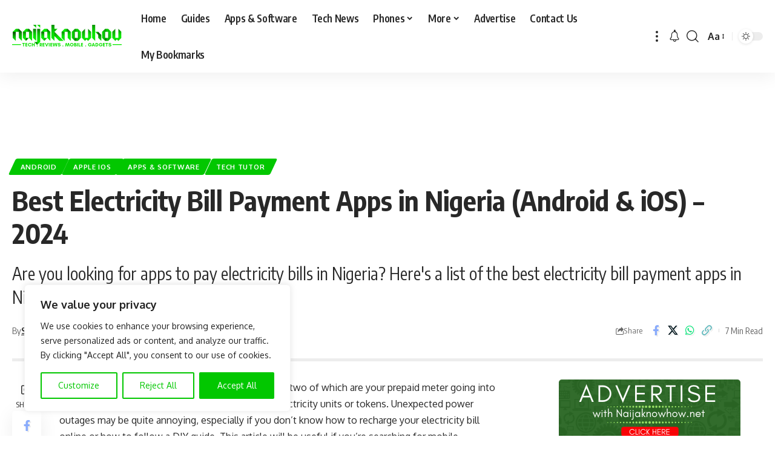

--- FILE ---
content_type: text/html; charset=UTF-8
request_url: https://naijaknowhow.net/wp-admin/admin-ajax.php
body_size: -432
content:
{"post_id":42208,"counted":false,"storage":[],"type":"post"}

--- FILE ---
content_type: text/html; charset=utf-8
request_url: https://www.google.com/recaptcha/api2/anchor?ar=1&k=6LcvRYEUAAAAAN2v03an2RsWa-E4BuAR0NfI-tAr&co=aHR0cHM6Ly9uYWlqYWtub3dob3cubmV0OjQ0Mw..&hl=en&v=PoyoqOPhxBO7pBk68S4YbpHZ&size=invisible&anchor-ms=20000&execute-ms=30000&cb=kyf71gm61quh
body_size: 48651
content:
<!DOCTYPE HTML><html dir="ltr" lang="en"><head><meta http-equiv="Content-Type" content="text/html; charset=UTF-8">
<meta http-equiv="X-UA-Compatible" content="IE=edge">
<title>reCAPTCHA</title>
<style type="text/css">
/* cyrillic-ext */
@font-face {
  font-family: 'Roboto';
  font-style: normal;
  font-weight: 400;
  font-stretch: 100%;
  src: url(//fonts.gstatic.com/s/roboto/v48/KFO7CnqEu92Fr1ME7kSn66aGLdTylUAMa3GUBHMdazTgWw.woff2) format('woff2');
  unicode-range: U+0460-052F, U+1C80-1C8A, U+20B4, U+2DE0-2DFF, U+A640-A69F, U+FE2E-FE2F;
}
/* cyrillic */
@font-face {
  font-family: 'Roboto';
  font-style: normal;
  font-weight: 400;
  font-stretch: 100%;
  src: url(//fonts.gstatic.com/s/roboto/v48/KFO7CnqEu92Fr1ME7kSn66aGLdTylUAMa3iUBHMdazTgWw.woff2) format('woff2');
  unicode-range: U+0301, U+0400-045F, U+0490-0491, U+04B0-04B1, U+2116;
}
/* greek-ext */
@font-face {
  font-family: 'Roboto';
  font-style: normal;
  font-weight: 400;
  font-stretch: 100%;
  src: url(//fonts.gstatic.com/s/roboto/v48/KFO7CnqEu92Fr1ME7kSn66aGLdTylUAMa3CUBHMdazTgWw.woff2) format('woff2');
  unicode-range: U+1F00-1FFF;
}
/* greek */
@font-face {
  font-family: 'Roboto';
  font-style: normal;
  font-weight: 400;
  font-stretch: 100%;
  src: url(//fonts.gstatic.com/s/roboto/v48/KFO7CnqEu92Fr1ME7kSn66aGLdTylUAMa3-UBHMdazTgWw.woff2) format('woff2');
  unicode-range: U+0370-0377, U+037A-037F, U+0384-038A, U+038C, U+038E-03A1, U+03A3-03FF;
}
/* math */
@font-face {
  font-family: 'Roboto';
  font-style: normal;
  font-weight: 400;
  font-stretch: 100%;
  src: url(//fonts.gstatic.com/s/roboto/v48/KFO7CnqEu92Fr1ME7kSn66aGLdTylUAMawCUBHMdazTgWw.woff2) format('woff2');
  unicode-range: U+0302-0303, U+0305, U+0307-0308, U+0310, U+0312, U+0315, U+031A, U+0326-0327, U+032C, U+032F-0330, U+0332-0333, U+0338, U+033A, U+0346, U+034D, U+0391-03A1, U+03A3-03A9, U+03B1-03C9, U+03D1, U+03D5-03D6, U+03F0-03F1, U+03F4-03F5, U+2016-2017, U+2034-2038, U+203C, U+2040, U+2043, U+2047, U+2050, U+2057, U+205F, U+2070-2071, U+2074-208E, U+2090-209C, U+20D0-20DC, U+20E1, U+20E5-20EF, U+2100-2112, U+2114-2115, U+2117-2121, U+2123-214F, U+2190, U+2192, U+2194-21AE, U+21B0-21E5, U+21F1-21F2, U+21F4-2211, U+2213-2214, U+2216-22FF, U+2308-230B, U+2310, U+2319, U+231C-2321, U+2336-237A, U+237C, U+2395, U+239B-23B7, U+23D0, U+23DC-23E1, U+2474-2475, U+25AF, U+25B3, U+25B7, U+25BD, U+25C1, U+25CA, U+25CC, U+25FB, U+266D-266F, U+27C0-27FF, U+2900-2AFF, U+2B0E-2B11, U+2B30-2B4C, U+2BFE, U+3030, U+FF5B, U+FF5D, U+1D400-1D7FF, U+1EE00-1EEFF;
}
/* symbols */
@font-face {
  font-family: 'Roboto';
  font-style: normal;
  font-weight: 400;
  font-stretch: 100%;
  src: url(//fonts.gstatic.com/s/roboto/v48/KFO7CnqEu92Fr1ME7kSn66aGLdTylUAMaxKUBHMdazTgWw.woff2) format('woff2');
  unicode-range: U+0001-000C, U+000E-001F, U+007F-009F, U+20DD-20E0, U+20E2-20E4, U+2150-218F, U+2190, U+2192, U+2194-2199, U+21AF, U+21E6-21F0, U+21F3, U+2218-2219, U+2299, U+22C4-22C6, U+2300-243F, U+2440-244A, U+2460-24FF, U+25A0-27BF, U+2800-28FF, U+2921-2922, U+2981, U+29BF, U+29EB, U+2B00-2BFF, U+4DC0-4DFF, U+FFF9-FFFB, U+10140-1018E, U+10190-1019C, U+101A0, U+101D0-101FD, U+102E0-102FB, U+10E60-10E7E, U+1D2C0-1D2D3, U+1D2E0-1D37F, U+1F000-1F0FF, U+1F100-1F1AD, U+1F1E6-1F1FF, U+1F30D-1F30F, U+1F315, U+1F31C, U+1F31E, U+1F320-1F32C, U+1F336, U+1F378, U+1F37D, U+1F382, U+1F393-1F39F, U+1F3A7-1F3A8, U+1F3AC-1F3AF, U+1F3C2, U+1F3C4-1F3C6, U+1F3CA-1F3CE, U+1F3D4-1F3E0, U+1F3ED, U+1F3F1-1F3F3, U+1F3F5-1F3F7, U+1F408, U+1F415, U+1F41F, U+1F426, U+1F43F, U+1F441-1F442, U+1F444, U+1F446-1F449, U+1F44C-1F44E, U+1F453, U+1F46A, U+1F47D, U+1F4A3, U+1F4B0, U+1F4B3, U+1F4B9, U+1F4BB, U+1F4BF, U+1F4C8-1F4CB, U+1F4D6, U+1F4DA, U+1F4DF, U+1F4E3-1F4E6, U+1F4EA-1F4ED, U+1F4F7, U+1F4F9-1F4FB, U+1F4FD-1F4FE, U+1F503, U+1F507-1F50B, U+1F50D, U+1F512-1F513, U+1F53E-1F54A, U+1F54F-1F5FA, U+1F610, U+1F650-1F67F, U+1F687, U+1F68D, U+1F691, U+1F694, U+1F698, U+1F6AD, U+1F6B2, U+1F6B9-1F6BA, U+1F6BC, U+1F6C6-1F6CF, U+1F6D3-1F6D7, U+1F6E0-1F6EA, U+1F6F0-1F6F3, U+1F6F7-1F6FC, U+1F700-1F7FF, U+1F800-1F80B, U+1F810-1F847, U+1F850-1F859, U+1F860-1F887, U+1F890-1F8AD, U+1F8B0-1F8BB, U+1F8C0-1F8C1, U+1F900-1F90B, U+1F93B, U+1F946, U+1F984, U+1F996, U+1F9E9, U+1FA00-1FA6F, U+1FA70-1FA7C, U+1FA80-1FA89, U+1FA8F-1FAC6, U+1FACE-1FADC, U+1FADF-1FAE9, U+1FAF0-1FAF8, U+1FB00-1FBFF;
}
/* vietnamese */
@font-face {
  font-family: 'Roboto';
  font-style: normal;
  font-weight: 400;
  font-stretch: 100%;
  src: url(//fonts.gstatic.com/s/roboto/v48/KFO7CnqEu92Fr1ME7kSn66aGLdTylUAMa3OUBHMdazTgWw.woff2) format('woff2');
  unicode-range: U+0102-0103, U+0110-0111, U+0128-0129, U+0168-0169, U+01A0-01A1, U+01AF-01B0, U+0300-0301, U+0303-0304, U+0308-0309, U+0323, U+0329, U+1EA0-1EF9, U+20AB;
}
/* latin-ext */
@font-face {
  font-family: 'Roboto';
  font-style: normal;
  font-weight: 400;
  font-stretch: 100%;
  src: url(//fonts.gstatic.com/s/roboto/v48/KFO7CnqEu92Fr1ME7kSn66aGLdTylUAMa3KUBHMdazTgWw.woff2) format('woff2');
  unicode-range: U+0100-02BA, U+02BD-02C5, U+02C7-02CC, U+02CE-02D7, U+02DD-02FF, U+0304, U+0308, U+0329, U+1D00-1DBF, U+1E00-1E9F, U+1EF2-1EFF, U+2020, U+20A0-20AB, U+20AD-20C0, U+2113, U+2C60-2C7F, U+A720-A7FF;
}
/* latin */
@font-face {
  font-family: 'Roboto';
  font-style: normal;
  font-weight: 400;
  font-stretch: 100%;
  src: url(//fonts.gstatic.com/s/roboto/v48/KFO7CnqEu92Fr1ME7kSn66aGLdTylUAMa3yUBHMdazQ.woff2) format('woff2');
  unicode-range: U+0000-00FF, U+0131, U+0152-0153, U+02BB-02BC, U+02C6, U+02DA, U+02DC, U+0304, U+0308, U+0329, U+2000-206F, U+20AC, U+2122, U+2191, U+2193, U+2212, U+2215, U+FEFF, U+FFFD;
}
/* cyrillic-ext */
@font-face {
  font-family: 'Roboto';
  font-style: normal;
  font-weight: 500;
  font-stretch: 100%;
  src: url(//fonts.gstatic.com/s/roboto/v48/KFO7CnqEu92Fr1ME7kSn66aGLdTylUAMa3GUBHMdazTgWw.woff2) format('woff2');
  unicode-range: U+0460-052F, U+1C80-1C8A, U+20B4, U+2DE0-2DFF, U+A640-A69F, U+FE2E-FE2F;
}
/* cyrillic */
@font-face {
  font-family: 'Roboto';
  font-style: normal;
  font-weight: 500;
  font-stretch: 100%;
  src: url(//fonts.gstatic.com/s/roboto/v48/KFO7CnqEu92Fr1ME7kSn66aGLdTylUAMa3iUBHMdazTgWw.woff2) format('woff2');
  unicode-range: U+0301, U+0400-045F, U+0490-0491, U+04B0-04B1, U+2116;
}
/* greek-ext */
@font-face {
  font-family: 'Roboto';
  font-style: normal;
  font-weight: 500;
  font-stretch: 100%;
  src: url(//fonts.gstatic.com/s/roboto/v48/KFO7CnqEu92Fr1ME7kSn66aGLdTylUAMa3CUBHMdazTgWw.woff2) format('woff2');
  unicode-range: U+1F00-1FFF;
}
/* greek */
@font-face {
  font-family: 'Roboto';
  font-style: normal;
  font-weight: 500;
  font-stretch: 100%;
  src: url(//fonts.gstatic.com/s/roboto/v48/KFO7CnqEu92Fr1ME7kSn66aGLdTylUAMa3-UBHMdazTgWw.woff2) format('woff2');
  unicode-range: U+0370-0377, U+037A-037F, U+0384-038A, U+038C, U+038E-03A1, U+03A3-03FF;
}
/* math */
@font-face {
  font-family: 'Roboto';
  font-style: normal;
  font-weight: 500;
  font-stretch: 100%;
  src: url(//fonts.gstatic.com/s/roboto/v48/KFO7CnqEu92Fr1ME7kSn66aGLdTylUAMawCUBHMdazTgWw.woff2) format('woff2');
  unicode-range: U+0302-0303, U+0305, U+0307-0308, U+0310, U+0312, U+0315, U+031A, U+0326-0327, U+032C, U+032F-0330, U+0332-0333, U+0338, U+033A, U+0346, U+034D, U+0391-03A1, U+03A3-03A9, U+03B1-03C9, U+03D1, U+03D5-03D6, U+03F0-03F1, U+03F4-03F5, U+2016-2017, U+2034-2038, U+203C, U+2040, U+2043, U+2047, U+2050, U+2057, U+205F, U+2070-2071, U+2074-208E, U+2090-209C, U+20D0-20DC, U+20E1, U+20E5-20EF, U+2100-2112, U+2114-2115, U+2117-2121, U+2123-214F, U+2190, U+2192, U+2194-21AE, U+21B0-21E5, U+21F1-21F2, U+21F4-2211, U+2213-2214, U+2216-22FF, U+2308-230B, U+2310, U+2319, U+231C-2321, U+2336-237A, U+237C, U+2395, U+239B-23B7, U+23D0, U+23DC-23E1, U+2474-2475, U+25AF, U+25B3, U+25B7, U+25BD, U+25C1, U+25CA, U+25CC, U+25FB, U+266D-266F, U+27C0-27FF, U+2900-2AFF, U+2B0E-2B11, U+2B30-2B4C, U+2BFE, U+3030, U+FF5B, U+FF5D, U+1D400-1D7FF, U+1EE00-1EEFF;
}
/* symbols */
@font-face {
  font-family: 'Roboto';
  font-style: normal;
  font-weight: 500;
  font-stretch: 100%;
  src: url(//fonts.gstatic.com/s/roboto/v48/KFO7CnqEu92Fr1ME7kSn66aGLdTylUAMaxKUBHMdazTgWw.woff2) format('woff2');
  unicode-range: U+0001-000C, U+000E-001F, U+007F-009F, U+20DD-20E0, U+20E2-20E4, U+2150-218F, U+2190, U+2192, U+2194-2199, U+21AF, U+21E6-21F0, U+21F3, U+2218-2219, U+2299, U+22C4-22C6, U+2300-243F, U+2440-244A, U+2460-24FF, U+25A0-27BF, U+2800-28FF, U+2921-2922, U+2981, U+29BF, U+29EB, U+2B00-2BFF, U+4DC0-4DFF, U+FFF9-FFFB, U+10140-1018E, U+10190-1019C, U+101A0, U+101D0-101FD, U+102E0-102FB, U+10E60-10E7E, U+1D2C0-1D2D3, U+1D2E0-1D37F, U+1F000-1F0FF, U+1F100-1F1AD, U+1F1E6-1F1FF, U+1F30D-1F30F, U+1F315, U+1F31C, U+1F31E, U+1F320-1F32C, U+1F336, U+1F378, U+1F37D, U+1F382, U+1F393-1F39F, U+1F3A7-1F3A8, U+1F3AC-1F3AF, U+1F3C2, U+1F3C4-1F3C6, U+1F3CA-1F3CE, U+1F3D4-1F3E0, U+1F3ED, U+1F3F1-1F3F3, U+1F3F5-1F3F7, U+1F408, U+1F415, U+1F41F, U+1F426, U+1F43F, U+1F441-1F442, U+1F444, U+1F446-1F449, U+1F44C-1F44E, U+1F453, U+1F46A, U+1F47D, U+1F4A3, U+1F4B0, U+1F4B3, U+1F4B9, U+1F4BB, U+1F4BF, U+1F4C8-1F4CB, U+1F4D6, U+1F4DA, U+1F4DF, U+1F4E3-1F4E6, U+1F4EA-1F4ED, U+1F4F7, U+1F4F9-1F4FB, U+1F4FD-1F4FE, U+1F503, U+1F507-1F50B, U+1F50D, U+1F512-1F513, U+1F53E-1F54A, U+1F54F-1F5FA, U+1F610, U+1F650-1F67F, U+1F687, U+1F68D, U+1F691, U+1F694, U+1F698, U+1F6AD, U+1F6B2, U+1F6B9-1F6BA, U+1F6BC, U+1F6C6-1F6CF, U+1F6D3-1F6D7, U+1F6E0-1F6EA, U+1F6F0-1F6F3, U+1F6F7-1F6FC, U+1F700-1F7FF, U+1F800-1F80B, U+1F810-1F847, U+1F850-1F859, U+1F860-1F887, U+1F890-1F8AD, U+1F8B0-1F8BB, U+1F8C0-1F8C1, U+1F900-1F90B, U+1F93B, U+1F946, U+1F984, U+1F996, U+1F9E9, U+1FA00-1FA6F, U+1FA70-1FA7C, U+1FA80-1FA89, U+1FA8F-1FAC6, U+1FACE-1FADC, U+1FADF-1FAE9, U+1FAF0-1FAF8, U+1FB00-1FBFF;
}
/* vietnamese */
@font-face {
  font-family: 'Roboto';
  font-style: normal;
  font-weight: 500;
  font-stretch: 100%;
  src: url(//fonts.gstatic.com/s/roboto/v48/KFO7CnqEu92Fr1ME7kSn66aGLdTylUAMa3OUBHMdazTgWw.woff2) format('woff2');
  unicode-range: U+0102-0103, U+0110-0111, U+0128-0129, U+0168-0169, U+01A0-01A1, U+01AF-01B0, U+0300-0301, U+0303-0304, U+0308-0309, U+0323, U+0329, U+1EA0-1EF9, U+20AB;
}
/* latin-ext */
@font-face {
  font-family: 'Roboto';
  font-style: normal;
  font-weight: 500;
  font-stretch: 100%;
  src: url(//fonts.gstatic.com/s/roboto/v48/KFO7CnqEu92Fr1ME7kSn66aGLdTylUAMa3KUBHMdazTgWw.woff2) format('woff2');
  unicode-range: U+0100-02BA, U+02BD-02C5, U+02C7-02CC, U+02CE-02D7, U+02DD-02FF, U+0304, U+0308, U+0329, U+1D00-1DBF, U+1E00-1E9F, U+1EF2-1EFF, U+2020, U+20A0-20AB, U+20AD-20C0, U+2113, U+2C60-2C7F, U+A720-A7FF;
}
/* latin */
@font-face {
  font-family: 'Roboto';
  font-style: normal;
  font-weight: 500;
  font-stretch: 100%;
  src: url(//fonts.gstatic.com/s/roboto/v48/KFO7CnqEu92Fr1ME7kSn66aGLdTylUAMa3yUBHMdazQ.woff2) format('woff2');
  unicode-range: U+0000-00FF, U+0131, U+0152-0153, U+02BB-02BC, U+02C6, U+02DA, U+02DC, U+0304, U+0308, U+0329, U+2000-206F, U+20AC, U+2122, U+2191, U+2193, U+2212, U+2215, U+FEFF, U+FFFD;
}
/* cyrillic-ext */
@font-face {
  font-family: 'Roboto';
  font-style: normal;
  font-weight: 900;
  font-stretch: 100%;
  src: url(//fonts.gstatic.com/s/roboto/v48/KFO7CnqEu92Fr1ME7kSn66aGLdTylUAMa3GUBHMdazTgWw.woff2) format('woff2');
  unicode-range: U+0460-052F, U+1C80-1C8A, U+20B4, U+2DE0-2DFF, U+A640-A69F, U+FE2E-FE2F;
}
/* cyrillic */
@font-face {
  font-family: 'Roboto';
  font-style: normal;
  font-weight: 900;
  font-stretch: 100%;
  src: url(//fonts.gstatic.com/s/roboto/v48/KFO7CnqEu92Fr1ME7kSn66aGLdTylUAMa3iUBHMdazTgWw.woff2) format('woff2');
  unicode-range: U+0301, U+0400-045F, U+0490-0491, U+04B0-04B1, U+2116;
}
/* greek-ext */
@font-face {
  font-family: 'Roboto';
  font-style: normal;
  font-weight: 900;
  font-stretch: 100%;
  src: url(//fonts.gstatic.com/s/roboto/v48/KFO7CnqEu92Fr1ME7kSn66aGLdTylUAMa3CUBHMdazTgWw.woff2) format('woff2');
  unicode-range: U+1F00-1FFF;
}
/* greek */
@font-face {
  font-family: 'Roboto';
  font-style: normal;
  font-weight: 900;
  font-stretch: 100%;
  src: url(//fonts.gstatic.com/s/roboto/v48/KFO7CnqEu92Fr1ME7kSn66aGLdTylUAMa3-UBHMdazTgWw.woff2) format('woff2');
  unicode-range: U+0370-0377, U+037A-037F, U+0384-038A, U+038C, U+038E-03A1, U+03A3-03FF;
}
/* math */
@font-face {
  font-family: 'Roboto';
  font-style: normal;
  font-weight: 900;
  font-stretch: 100%;
  src: url(//fonts.gstatic.com/s/roboto/v48/KFO7CnqEu92Fr1ME7kSn66aGLdTylUAMawCUBHMdazTgWw.woff2) format('woff2');
  unicode-range: U+0302-0303, U+0305, U+0307-0308, U+0310, U+0312, U+0315, U+031A, U+0326-0327, U+032C, U+032F-0330, U+0332-0333, U+0338, U+033A, U+0346, U+034D, U+0391-03A1, U+03A3-03A9, U+03B1-03C9, U+03D1, U+03D5-03D6, U+03F0-03F1, U+03F4-03F5, U+2016-2017, U+2034-2038, U+203C, U+2040, U+2043, U+2047, U+2050, U+2057, U+205F, U+2070-2071, U+2074-208E, U+2090-209C, U+20D0-20DC, U+20E1, U+20E5-20EF, U+2100-2112, U+2114-2115, U+2117-2121, U+2123-214F, U+2190, U+2192, U+2194-21AE, U+21B0-21E5, U+21F1-21F2, U+21F4-2211, U+2213-2214, U+2216-22FF, U+2308-230B, U+2310, U+2319, U+231C-2321, U+2336-237A, U+237C, U+2395, U+239B-23B7, U+23D0, U+23DC-23E1, U+2474-2475, U+25AF, U+25B3, U+25B7, U+25BD, U+25C1, U+25CA, U+25CC, U+25FB, U+266D-266F, U+27C0-27FF, U+2900-2AFF, U+2B0E-2B11, U+2B30-2B4C, U+2BFE, U+3030, U+FF5B, U+FF5D, U+1D400-1D7FF, U+1EE00-1EEFF;
}
/* symbols */
@font-face {
  font-family: 'Roboto';
  font-style: normal;
  font-weight: 900;
  font-stretch: 100%;
  src: url(//fonts.gstatic.com/s/roboto/v48/KFO7CnqEu92Fr1ME7kSn66aGLdTylUAMaxKUBHMdazTgWw.woff2) format('woff2');
  unicode-range: U+0001-000C, U+000E-001F, U+007F-009F, U+20DD-20E0, U+20E2-20E4, U+2150-218F, U+2190, U+2192, U+2194-2199, U+21AF, U+21E6-21F0, U+21F3, U+2218-2219, U+2299, U+22C4-22C6, U+2300-243F, U+2440-244A, U+2460-24FF, U+25A0-27BF, U+2800-28FF, U+2921-2922, U+2981, U+29BF, U+29EB, U+2B00-2BFF, U+4DC0-4DFF, U+FFF9-FFFB, U+10140-1018E, U+10190-1019C, U+101A0, U+101D0-101FD, U+102E0-102FB, U+10E60-10E7E, U+1D2C0-1D2D3, U+1D2E0-1D37F, U+1F000-1F0FF, U+1F100-1F1AD, U+1F1E6-1F1FF, U+1F30D-1F30F, U+1F315, U+1F31C, U+1F31E, U+1F320-1F32C, U+1F336, U+1F378, U+1F37D, U+1F382, U+1F393-1F39F, U+1F3A7-1F3A8, U+1F3AC-1F3AF, U+1F3C2, U+1F3C4-1F3C6, U+1F3CA-1F3CE, U+1F3D4-1F3E0, U+1F3ED, U+1F3F1-1F3F3, U+1F3F5-1F3F7, U+1F408, U+1F415, U+1F41F, U+1F426, U+1F43F, U+1F441-1F442, U+1F444, U+1F446-1F449, U+1F44C-1F44E, U+1F453, U+1F46A, U+1F47D, U+1F4A3, U+1F4B0, U+1F4B3, U+1F4B9, U+1F4BB, U+1F4BF, U+1F4C8-1F4CB, U+1F4D6, U+1F4DA, U+1F4DF, U+1F4E3-1F4E6, U+1F4EA-1F4ED, U+1F4F7, U+1F4F9-1F4FB, U+1F4FD-1F4FE, U+1F503, U+1F507-1F50B, U+1F50D, U+1F512-1F513, U+1F53E-1F54A, U+1F54F-1F5FA, U+1F610, U+1F650-1F67F, U+1F687, U+1F68D, U+1F691, U+1F694, U+1F698, U+1F6AD, U+1F6B2, U+1F6B9-1F6BA, U+1F6BC, U+1F6C6-1F6CF, U+1F6D3-1F6D7, U+1F6E0-1F6EA, U+1F6F0-1F6F3, U+1F6F7-1F6FC, U+1F700-1F7FF, U+1F800-1F80B, U+1F810-1F847, U+1F850-1F859, U+1F860-1F887, U+1F890-1F8AD, U+1F8B0-1F8BB, U+1F8C0-1F8C1, U+1F900-1F90B, U+1F93B, U+1F946, U+1F984, U+1F996, U+1F9E9, U+1FA00-1FA6F, U+1FA70-1FA7C, U+1FA80-1FA89, U+1FA8F-1FAC6, U+1FACE-1FADC, U+1FADF-1FAE9, U+1FAF0-1FAF8, U+1FB00-1FBFF;
}
/* vietnamese */
@font-face {
  font-family: 'Roboto';
  font-style: normal;
  font-weight: 900;
  font-stretch: 100%;
  src: url(//fonts.gstatic.com/s/roboto/v48/KFO7CnqEu92Fr1ME7kSn66aGLdTylUAMa3OUBHMdazTgWw.woff2) format('woff2');
  unicode-range: U+0102-0103, U+0110-0111, U+0128-0129, U+0168-0169, U+01A0-01A1, U+01AF-01B0, U+0300-0301, U+0303-0304, U+0308-0309, U+0323, U+0329, U+1EA0-1EF9, U+20AB;
}
/* latin-ext */
@font-face {
  font-family: 'Roboto';
  font-style: normal;
  font-weight: 900;
  font-stretch: 100%;
  src: url(//fonts.gstatic.com/s/roboto/v48/KFO7CnqEu92Fr1ME7kSn66aGLdTylUAMa3KUBHMdazTgWw.woff2) format('woff2');
  unicode-range: U+0100-02BA, U+02BD-02C5, U+02C7-02CC, U+02CE-02D7, U+02DD-02FF, U+0304, U+0308, U+0329, U+1D00-1DBF, U+1E00-1E9F, U+1EF2-1EFF, U+2020, U+20A0-20AB, U+20AD-20C0, U+2113, U+2C60-2C7F, U+A720-A7FF;
}
/* latin */
@font-face {
  font-family: 'Roboto';
  font-style: normal;
  font-weight: 900;
  font-stretch: 100%;
  src: url(//fonts.gstatic.com/s/roboto/v48/KFO7CnqEu92Fr1ME7kSn66aGLdTylUAMa3yUBHMdazQ.woff2) format('woff2');
  unicode-range: U+0000-00FF, U+0131, U+0152-0153, U+02BB-02BC, U+02C6, U+02DA, U+02DC, U+0304, U+0308, U+0329, U+2000-206F, U+20AC, U+2122, U+2191, U+2193, U+2212, U+2215, U+FEFF, U+FFFD;
}

</style>
<link rel="stylesheet" type="text/css" href="https://www.gstatic.com/recaptcha/releases/PoyoqOPhxBO7pBk68S4YbpHZ/styles__ltr.css">
<script nonce="VbFPg78VgcuR6sTuZ0rtQw" type="text/javascript">window['__recaptcha_api'] = 'https://www.google.com/recaptcha/api2/';</script>
<script type="text/javascript" src="https://www.gstatic.com/recaptcha/releases/PoyoqOPhxBO7pBk68S4YbpHZ/recaptcha__en.js" nonce="VbFPg78VgcuR6sTuZ0rtQw">
      
    </script></head>
<body><div id="rc-anchor-alert" class="rc-anchor-alert"></div>
<input type="hidden" id="recaptcha-token" value="[base64]">
<script type="text/javascript" nonce="VbFPg78VgcuR6sTuZ0rtQw">
      recaptcha.anchor.Main.init("[\x22ainput\x22,[\x22bgdata\x22,\x22\x22,\[base64]/[base64]/UltIKytdPWE6KGE8MjA0OD9SW0grK109YT4+NnwxOTI6KChhJjY0NTEyKT09NTUyOTYmJnErMTxoLmxlbmd0aCYmKGguY2hhckNvZGVBdChxKzEpJjY0NTEyKT09NTYzMjA/[base64]/MjU1OlI/[base64]/[base64]/[base64]/[base64]/[base64]/[base64]/[base64]/[base64]/[base64]/[base64]\x22,\[base64]\x22,\[base64]/DicK9wpIpwp0vSsKYworCjMOLwpFtw5kJw6bDpAvCkhBMWDnCtMOLw4HCkMK5J8OYw6/DtGjDmcO+VsKSBn8tw4vCtcOYGVEzY8KlXCkWwoogwroJwpAtSsO0NkDCscKtw5gUVsKvYDdgw6EDwrPCvxNxV8OgA3PClcKdOn/CtcOQHBVDwqFEw5o0Y8K5w47CtsO3LMOiWTcLw5HDjcOBw70+JsKUwp4dw7XDsC50XMODewvDnsOxfTHDpnfCpVPCscKpwrfCr8KJEDDChsO1Owchwq88Awt1w6EJd3XCnxDDjjgxO8OlY8KVw6DDvH/DqcOcw7fDsEbDoVXDmEbCtcKKw4Zww6wrE1ofKMK/[base64]/CmMO0b03DsX8lwpNswp5zwpQ6wqozwp8edWzDs3jDnMOTCQE8IBDCn8Kmwqk4E3fCrcOrUQPCqTnDo8KQM8KzH8K6GMOJw5lwwrvDs0DCnAzDuCELw6rCpcKLaRxiw6xKesODRsOmw6J/[base64]/[base64]/CiyDCi8OLwqMIXUnDusKqwp3CusOVw7sTYsORfRzDvcOWNy5Hw7UYSUgxa8OoNMKmIzbDij4xc2zCtHgaw5JgNE/DlsORAcOUwpTDhU7CpMOgw67CjMK3CD0YwqPCgsKSwo9JwoddG8KjGMOzXMOMw4QwwqbDviTCpsOaKSLCgV3CjMKRSjDDsMOJYcOTw7zCqcO0woF+wr53T2PDgMOyDBUmwqTCoSLCiHLDqXkTFQR/wrvDomcgHnHDuE3DuMOyRgVKw55NOzIWWcKpesOgHXfCt0/DuMOow7AcwpxcX2Zfw44Hw4/[base64]/CoT8jwrhgwr4mwoRPX2fCsgrClMKvw6HCpcOCw7zDshjChMO1woodw597w5AsR8KgN8OWPsOJUw3CoMKVw4vDiADCqsKGwocvw4vCrkbDhcKQwrnDoMOewpjCqcO/VMKJLMOud0Ixw4YNw4N8KlLCiEnCo2DCvcOhw5EHYMO7VGEWwq8sAcOHQyMEw4fCp8K9w6fCgcKyw5YNXsOCwobDjgbCkcOSXsOubCTCmcOXWRbCgsKuw4FywrnCusOfwrgPHAPCvcKtZgQcw5/Cux1Ew6nDsxB3YFkcw6drwrRyUsOyLWfCp3rDpcOBwrvChy1pw5bDpcKjw4jCmMOZWMOCd0fCvcKvwrfCscOsw7NMwpTCoysuZGdLw7DDm8KlGj8yPsK3w5puUn/CgsOGPGbCmm5nwrEVwolOw6FjPSELw4nDscKQQhnDvDoNwo3ClztIfcKyw5XCl8Kpw69Bw4tYQ8OpEFnChTrDkn0xOMKRwo0ow6LDowRJw4RHV8Kjw5TCsMKuIwDDmltzwrvCjWtXwp5nTlnDiBvCscKnw7HCpkrCvRvDsAtXVMKywrjChcK1w4/CrBl+w77DhMOaWjfCtcOTw4zClMO2fTgywpbCtSIAG1cjw6HDrcO7wqDCiWp+B2fDjTbDq8KTLcKSN0ZTw5XDm8KlOMKYwr13w5RIw5fCt2DCm009EyzDsMKBfcKyw7AWw7vDlWfDu38pw4zChFzCscOLOn4LAABmb1/CiV14wrDDrVHDicOww6/DlynDgcOQSMKjwqzCp8O3FsO4KwXDtQo2JMOHH3LDi8OjEMKaK8OywpzCssK1wq1TwoHCrmzDhTlvUygeWR3CkhrDo8OZBMO+w73CiMOjwovCksKSw4N9SF8WDxgAbkIpRMOxwqTCgSDDo1sHwrhiw47DucKaw5Yjw5fCl8KiXAgYw6YPTsKOXH/DgcOlGcK+bDNIw67DrQ3Dq8O/RmMvF8OLwqvDiB0Vwp3DusOPwp1Yw6DDpTt8EsOvacOHH0zDmcKtRkEOwqgwRcOfPGvDulN0wpwhwowJwokcYgnCrSrCr2DDqTjDvEXDgMOrL3huahk/wrjCtEQNw7/CgsO/w5AMw4fDhsOfY1gtw6J3woN9VcKjB0LCqm3DtcKTZHwIOWHDj8K1XDrCrXk/w6k7w4I9CA8tHEXCucKfUlLCn8KYccKRRcO4wqZTUMKcc3Adw4PDjVXDkQ4qw7oMbSBiw7RxwqjDu0nDs24QV1Blw6bCuMORw4UOw4Q+PcKhw6A6w4nDiMKzwqjCghbDmcKYw6fCpE8HJz/[base64]/CsMKcZE1lwpIKThVIw6vDoSDDgWgpHcONGgTCuXPDkcKFw43DlQQvwpPCucKjw6h3ecO7wovCnU/DinLCn0IUwqDCrl3Dv05XMMOPPcOowozDswTDqADDr8K5wqYrwotZP8OCw781wqh/P8KVw7tSAsODCW1nLMKiIsOiVAUdw7oWwqXCqMOawrp4woTDujTDsF9pbhbCuyzDnsK2w45/wobDkiDCuzA5w4HCmsKAw6rCsToowpbDuFrCrMKhE8Kow5TCnsOGwofDoREtw5lXw47CscOuIsObwrjCgWdvO0pcY8Ozwo1UXyUIwotEZ8K5w4TCksOWSCfDvcOCAcKUe8OeN2ArwqnCocKQKWzCtcKrcUrCkMKEOcKcwpUsfmfCg8KnwonDisO/[base64]/Co8Oxw6rDtMK3wrBbw7YqwpJpw4RRw4rCrnpuwrdNKgrCk8OEb8Kywr0dw43DqhZAw6dlw6fDugLDqynCi8Kew4lJDcO4JMK/IgnDrsK+Y8Kpw7NFwprCuwxowqlaG0HDmE9fw5IZYwBlHh/DrcKdwovDj8OmVip3wp3ChE0SDsOdGBdGw6N6wpHCt27ChkDDo2DDp8Ovwokow7JVwqHCosOOa8O0fB7Ck8KnwoQBw68Mw5sPw7hTw6giwoFIw7gHNnp7w5k/CUlQRi/Cg08Zw7nDjcKVw4zCmMKcSsOpdsOSwrVMwppNTmTChRJEKDAvwpLDvU8zw63Di8KVw4QSQD19wpjCtMO5blHCmsKSLcKkM2DDgnYMYRbDrcOqTF1ZP8KWHHTCsMKzNsKhJj7DnENJw5/DvcO8QsOLwpDDr1XCucKMdRTCvkFTwqR2w5ZLw5hDScOuXloaUDtAw7kMMGjDvsKeRMO4wrzDscKowoV4CyjDmWDDgEQ8UjvDsMKEFMKTwrV2dsKPLsKRb8KLwpw6aSFIbxHCqMOCw604wqbDhMKLwowEwoNGw65YN8Kaw4sZe8Kzw5E6GzPDrBlTDmzCll/Diionw6jCiTzDo8K4w7HCsB8+Q8OzVkdTXsOEWcO+w5bDocKAw7wAw5HDqcOObFTDtHVpwrrDrWF/fsKYwpxuwqXCqynCkFtDQTo5w7zDnsO5w71uwrh6w5fDgsKUNxXDt8Osw6Ucw44vNMKFMD/CpsK9w6TCosONwq7CvGpXw4PDqiMSwoYwTxrCqsOPKilCQCsZO8Oeb8OKHm9mHMKOw6fCvUpTwrMqPA3DlnBMw5bDsiXDocKFcChjw5PCsUF+woPCuRt9a1bDhjTCvkfCvcKOwqTCksOdaXDClyPCjsOoWy5Cw5TCgS9HwrY8UMKzM8OuXzpRwql4VMOHImsXwrcLwo/[base64]/CvHbCh8KuXxE5wqhFwot0FsKuexgowoPCksOIw6kgDAcjWMO0ScKjdMKlRiEpw54aw79FS8KFesOqC8ODIsKKw6ppwoHCqsK1wqDDtkYQEcKMw6wkw5rCp8KFwp0AwptKLmtGT8OUw7IOwqwHWDHDgSfDsMOwLxHDiMOGw63DqT/DhAxxfzAgJmHCrFTCusKIVh5FwpbDlMKtKwolDMObLE0Wwqtsw5dTZsOgw7DCpTkNwqUufl3DgjHDu8OEw5FaJcO4FMKfwoFfO1LDosOUw5jDt8Khw4vCk8KKUhrCmsKuAMKow6EgXVdrKyDDk8KVwq7DosKzwpvDkxNIGDl9QBLCkcK/TcO3BcKuw6DCiMOBw7QXK8O5e8KDw4fCgMOhwpDCgjg1G8KSCD8DPMK9w5M0esKRdMKJw5HCrsKAQmBsFFXCucOPRMK/S1ANeGjDkcOdGXlRJWUKwoVRw40eW8ODwoVbwrvCsSZiSWHCtcK4woV/wrsCBg4Uw5XDn8KlFsK5Uh7CuMObwovCmMKsw6TDjcK0wobDvjnDpcOMw4YlwoDDmMOgAnLClHhYTsKew4nDgMORwplfw5lZD8Kmw4prBMKjYcOvwpPDuxYEwpDDmcKBU8KYwoQ1GF0SwrZqw7nCt8OzwojCuBfCh8ODbh3DicK2wo/[base64]/[base64]/CssK4w4fCrU/CicOewrNnVsO5woVew6HCjGHCoR/CnsKZJSXDox/CgsKtc0TDkMOuwqrCgXsafcOTIQLClcKXfcO0J8Ouw4klw4JDwoHCicOiwp3DlsOJw5kpw4/[base64]/[base64]/VCQuYERqwqvDnCodwo57w4Row5waw5phRxLCp2YgOMOFw6nCjsOOPsK2VTDDr14vw4oZwpXCscOVSERAw7fDn8KzPzDCgcKHw7HDpG3Di8KMwrwtNsKJw40ZfizDssKhwprDkzTCqQfDu8OzLXnCrsO1W3DDgsK8w4g7wpHChg59wr3Ds3zDhz/DvcOAw7zClFx9w4LCvcK+woTDnHDCtMKsw6LDhMOyQcKSPD4XMcOtfWVeG3cnw7tfw4zDgBzCnV/Dm8OUCALCuRTCl8KbVsKjworCs8Ktw64Ww7DDhn3CglkaT0kRw4PDijbCjsOBw4/CscKGWsObw5U2MCJiwpV1HGh9VQMKL8O8MU7DmcKbM1cJw5Abw5bDncK/[base64]/[base64]/CsADCqWNEwr7CisKYwpVEw6/DpzUfJMO7KFgnwp8kBsKkR3jCh8KUJlTDngYCw4pvXsK3ecOZw4lFK8KwWDfCn01hwpUIwpVeTTp0fsKSQ8K/wpFHVMK+Y8OUO110woDCjxrDlcKdw4kRFWUZMTAVw7rDtsOYw7nCnMK6ekzCojJnRcKKw4o/[base64]/DqMKNZMKoAsOgwqJEAsKJw5VuQMOlw73CmsO3UMKcwpFDKMKOwpI8wpzDkcKiI8OwKmHDtA0BaMK9w4Uzwqoow7cAw4ENwrzCv3AEa8K5OMKewqIxw4/DpcOwOsKScBPDrsKdw47CgMK6woU6NsKjw6fDuB4uMcKfwogKeUZqKMOzwr9MGxBLwosMwptwwp/DjMKvw41lw4lcw5DDngp4UMKhw7/CmsOWw4TDkTzDgsKkJ2V6w4AvDsObw6dVMgjCsxbCmQsmwqvDlHvDpkrCkcOdW8O0wqd3wpTCoW/Cu0vDmcKqCwTDhsOUAMKew6fDjC5rHGLDvcOyTW3DvkZAw5HCoMKuaT7ChMOBwqgzwoA/EMKDL8KRVX3CiUjCqWVWw510PyrCgMOTw7/DgsO2w4DCosKEwpw3w7E7wpjDp8KZw4LCssKqwrR1w77CpQ3DnGNYw5vCqcKmw6rDqsKswpjDusKCVEjCjsOvJBAuM8O3J8KEH1bClMK1w5UZw5fCuMOJwpDDsUleU8KLDsK/wqnCjsKwMg7CtThew7fDnMKRwqHDj8KAwqsow4QgwpjDnsOIw4zDqcKrAMKNbiLDjsKEMcKKD03Du8OmTUfCvsO1GlrCvMK3PcOgMcOww48mw7Qxw6BJwp3DqWrCgcOTVsOvw4DDulPCmyEDCgnDqFQddXnDvGfDjUDDum/CgcK4w6VlwoXDlMOGwrlxw60PeSkYwrZ1PMOPRsOQPcK7wqMKw4ADw57CuA/CtMKhTcKlw5XCh8O2w4lfbmbCmgTCp8OtwpjDvzgeaQdQwoFsLsKAw7R6ScOtwqRJw6FmX8OBOgBBwpHDlsOELcOzw6V0ZhzCnl7Csh/CpFsCXzfCjVLDgMOGTVAEwotEwqvCg1lZGyMlbsKsNR/CssOAZ8OOwqNhasOsw7QJwr/Dt8OLw4Jew5pIw6JEecKawr1vKhvDvgtkwqQEw7XCmsO0MzsPcsO6TCPDpU7DjiI/[base64]/DjsKbwoXDllFBCiDDtsKwG3/DiXR3AyXDjMOUwqbDrcOJwqPCgR3CgcK6Aj/[base64]/DuA3DpcOFw7w0wo03w5RgZmAlO0dxwprClxXDhQR7EDtPw40mSQ4/LMK5OXtkw54rFX0JwqgybcKEccKFdTDDqWHCkMKvw77DrgPCkcK3PlAOMWTCjMKHw6vCscO7GMO6eMO3w5PCqEDDvcKdDFbCvcKxAcOxwqLDl8OSWiHCgSrDoX/Di8O/XsKwRsKLWMK6wpkoBsOywpDCjcO3QgTCkzIRw7fCk1cqwoNaw4vCvsK/w60yJMOZwp7DgWzDgWDDhsKvGkRkWsKpw53DtcK7FGtTw6/[base64]/[base64]/w6jCrxNoNlfDhMKWJMO8BcOlThALTWMTABDCjWrClcKJw7bChcKNwpNPw7XCnTXCoQ/ClzPChsOgw6LCmMObwpExwp0gCjdzUElNw7jDvFjDoQLCtSHDusKrEiREend2w4Ejwq9SdMKgw5V7blbCpMKTw6zCosKzQcObVcKEw4/DkcKQworDlT3CucOCw5HDssKeL207wojCqsKuwqrCgwY7w7HDt8KcwoPClw0Kwr4EGMKQDB7CosOmwoJ+ScOefn3CuVQnInh8TsKyw7Z6MTXDtWDCsTZOBQ58dWjCm8OewrzDpCzCuC8mNiN/woh/DSkYw7TCv8K/woxuw41VwqTDucKBwq0pw6Udw7rDjBPCvwPCg8KCw7fDrz/[base64]/DqsK1wo/CrD7Dnz7Dr8KjwoXCmsO9X8O8wr3CrMOfbFfCnUvDmynDrMOawo8dwp/DvAwMwoxTwqhwMsKYwo7ChC/DusKtG8KiOgR0OcK8PxHCt8OgETFpEsKTCMKJw4tbw47CtklkOsO6w7QvNxrCs8Kqw6TDkMOnwolEwr/DgmdtXMOqw6AqTGHDh8KcbMOWwqbDnMOlP8KUY8KMw7JCFlRowpzDll5VTMOjw7TDrQRee8OtwqlwwrRYGCEQwrR0ZjgPwpBGwoU4DQNswojDkcODwpELwpVGDgfDvsOOBAvDssKlB8OxwrrCgx0hXMKqwq1uwo02wpVuw5UjBFDClxTDlcK7AsOgw7weasKMwo/CiMO+wp43wqIAaBwSwobDlMOTKhkSbSPCh8Osw6QYw4cQRSYlw7bCi8KBwq/Dv0HCj8Oxw44pcMOHQk5sNg57w4rDiGzCg8O4QsOHwokMw79xw6pDUHzCiEF/B2ldXGPCnSXDp8OawosNwr/CpcOwacKzw5oXw7DDlHjDjxnDrQlWQXxEQcOjc0YiwrHCvXx1PMOWw4tBWEjDn1Rjw68Yw4FHLHXDrR4gw7LDqMKDwoBZIMKSw6UKfy7CkS1VIHhywpDCr8KkZCAqwoLDkMKYw4bCh8OCNMOWw5bCgMObwo5lwqjCscOYw78YwrjDrsOhw5HDljF9w4/[base64]/VwV1w5XCucKUCid0O1HCqMOvw6rCgzrDpT7CsMK5EAfCjMOFw7bChVE/[base64]/[base64]/CjsKKwoLDjcKcEGPCnigaZsKxLw/[base64]/DocO0dUUjw4RJw7zCmsOdPMOOw6zCncKIwqpjwqDDi8Khw7/DrMO1NDEdwqhCwrcrLitvw5RqH8OVPMOrwoRRwpRKwrXChsKPwqE7McKVwqLDr8KaMVzDlsKoTTRIw7tAOljCtsOxD8KiwrPDuMKmw4HDswI3woHCk8KdwrAJw4DCrD7CvcOqwr/CrMKkw7g/NTnCnm5KUsOKA8KvasKiHMO3Z8Otw6cdUyXDgMOxQsOmUHZaHcK1wrsOw53CpcOtwooYw4/CrsOVw7XDsBBBXQQXTBh3XG3Du8O9wofCgMOYN3dSIxrCjsOFHWlRw4BmR2waw7kpSDpvLcKEwr7CnQ4sKMOnZsOAdsKOw5BDw6bDjz5Sw77DgsOUS8KJHcKcA8Ovwo0NWB7CsGfCncKZQcOVIAPDpm43NA9QwrgOw5rDuMKXw6RNW8O/wpBbw7DCmy5lwqXDpg3Dh8OIRBpJwqglLUAWwq/ClGnDnMOdPsKzSgURVsOpwrzCkwLCi8KlYMKrwqHDpw7DvAczDMKdI2zCksKhwqMWwrDDiD7DjBVQw7p8NAjCmsKHRMOXw5jDgHpuZ3Ykf8KeUMKMACnCs8OpPcKDw6trecKPw41JO8KJw50WfGjCvsO+w7/CpcK8w7IwdBVSwrHDhlIEcn/Cvis/wpVvwo3Dh3R4wqYWNA9hw5MZwrzDmsK4w67Doy9nwp46DsKFw7grK8K/wr/[base64]/CusKgXEAPw4TCrS8Mw5/Dn8KWw4w7w4dkPMKXwoooDsKpw4Ibw6XDicOUX8Kmw4XDgsOQV8KTEcO4TsOoMDDCjQrDhyN2w7HCpyoCDnzCk8OwB8OFw7BPwoEzd8O5wqfDn8KoRQbCj21dw43DsRHDtgIpw7pCw7/ChHQ7bBk+woHDmEVqwqXDlMK/woE1wr4bw5XDh8K4cncJDBDDnVxRW8KFO8OWMEzCnsO4H2Rgw7nCg8KMw7vCmCTDgsK9VU03wrlfwoDCqlHDssO/woPChcKNwqLDhsKTwrtxL8K6CH1HwrsAUVxBw6slwpbChMOEw6lLL8KUb8ORLMK0D2/CoRjDiBENw4PCtMOLTig6QErDoSwiA07Ci8KbWVDCrQLChGvDoUQ1w454eS7ClMOuZMK+w5TCt8Kgw5zCjE8BMcKWRCPDjcOrw6jCjQ3CmQXDjMOSRcOHV8Klw5REw6XClDRuFFBXw6d5wrxrPWVcX19kw5A/wrxaw5fChwUQQUjDmsKxw7l9wotDw67DlMOtwo7DhMONEMKPSwJ1w59/wqAww7Q5w5kewpzDmDnCu07CrMOcw7ZEAE1mwr/Dk8K9fsO8UHw5woItPwURTsOAYzkkRMOPO8K8w43Dl8OXQ2zCksO5HQxDDVlXw7zChD3DjlTCv1ceaMKydjDClk13E8O7SsKTHsK3wr3DtMKzcTI/w6jDlsORwo0DQ0wJX2rCqR1nw73DnsKaU3rCkHBAEw/DqFLDmcKbEgx/FUXDlUAvw4spwprCiMOpwqHDuWbDjcKTDMOfw5jCsQU9wpPConbDu3wcSEvDkThzwrE+OMO0w4UAw79kwqoNw6o7w6xqA8Knw74yw6nDuicTDi7CicK2XsOhBcOrw54Ff8OXSy7DpXU9wrXCth/DtkV/wo8Iw6sHKEk3SSzDpzLDmMO0B8OdezfDnMKCw4dLKzsSw5/CgMKXRwDDiQVCw7fDlsKbw4vCrcKKW8OJX0t5YSpSwoskwpY+w40zwqrCimPDsXXDtxI3w6/Dr1IAw6pNdxZ7w5vClzzDkMKqDzxxMlHDqUfCq8K1OVDDj8Kiw79MF0EJwpxFCMKgVsKvw5Bdw4oXF8OyQcKGw4ptwpXCmhTCocKGwqp3fsKxw64NeWfCpi9iGsOiC8OqKsOhAsKobV3CsiDDnXjClWXDjj/Cg8Ojw5gXw6Ndw5fCq8Ocw6zCq3B8w4JOAcKUwqLDm8K5wpPCnhwQQMK7csKHw4o1JT/DocOHwrURG8KJScOnK2vDq8Kkw6s6GUBQY2nChzjDlsKbOx7CpGV9w4/[base64]/w61Ow64YCm/DncOdDcKbccKhWMOUY8KNXMOxZjN0AMKhU8OGY25iw5TCvC/CpnfCqj/CqgrDvTJowqgAZcKPV1lYw4LDhihEV0/CqFNvwqDCj1PCkcOpw6jCmxs+w7HDsFomwqLCr8Oyw5/[base64]/Ch8KNIcOATEjCgsO9w6HDs8K+w7DDvUFyw6N0fDNSw6EPdRQRRkDClsOYH3jDs2zCgULCk8OnDkHDhsKQdAjDg1HCgn9WB8OOwqPCqnDDl3sTOmjDjEnDu8OTwr0UDkwpMcO/BcKIwpzCncO/JxbDtz/DmMOvP8OYwrvDusKiVHrDv3/DhyZSwqzCtMO8A8KudjRjZVHCv8K8MsOHFcKGNVvChMK7DcKXbx/Dth3DqcONWsKYwoRzw53ClcONw7vDiQkVOlfCqWgywpbCp8KhbMKiwrPDrRfCo8OZwp/DpcKcDR3CpcOJJBgdw5Q0BXjCn8KXw4PDr8OJGXZ9w64Dw7XDglVqwpxrcl/CrCQjw6PCh0vDkD3CscKzBB3Co8ORwqrDvsKlw680YxQKw4kvCcO0S8O0LE7DvsKXwrjCsMOoFMOWwrg7LcOXwp/CucKWwq1tB8KsdMKZFz3CnsONwrEMwqJxwqDDi33CusOMwrTCoSLCu8KPwqnDpsK5HsO7SBBmw6/CnEEAXMKmwqnDpcK/w7bChMKBX8KNw4/DuMKlVMOWwpTDnMOkw6HDh19KNlkXwpjCngXCnicLw6QBbwVkwqgLc8OawrI3w5LDtcKSOsKVInlafljCpMONcA5bVsKhwpsxJ8Obw67DlHUeX8KPEcOow5LCijDDo8Otw6lBBsOkw5/DozxKwozCtMOjwoQ1HAdZUcOcfyzCnUk9wpp+w6nCvgLCry/Dh8Kkw6UhwrLDlGrCpcOXw73Cmz3Do8KzVsO1w5MpcnfCicKFYzkOwpd8w5TCnMKGw4rDl8OTMMKWwrFcTDzDocK6ecKnYcOoUMO/wrzDnQnCgcKYwrjCmXg5E2smwqBVEijDkcKwVFw2AHNhwrcFw7TCt8KhHzfDgsKpIWTDgsKFwpDDgV3Dt8KuRMKVLcKwwotew5cOw7fDmHjDoFfCrcKgw4FJZnFfDcKDwq7DjnzDqMOxXxXDkyY4wpDCosKaw5Ugwp/Cu8OvwoTDjAvDjVk5X1HCgTALNMKkeMO1w7wQdsKuRsOqHUcGw7DCoMOjQxrCjsKcwpwFelnDgsODw61SwoorKMO1A8KjEw/[base64]/DuMKBw7jDuQY3ccOKMcOeW8KawoBfwq3ChR7DusO2w5UlNcOxY8KDMsK+XMK6wrtXw6Frw6BuXsO4wq/DrcKrw5V2wozDmsO9w499wrgwwpkXw6rDq11sw4A8w6jDgMKUwobCth7DsEbCvSTDmRvDrsOow5jDjcKXwrZROwgYC1Nibk7CmArDgcO/w6zDqcKqd8KwwrdOLDjCnGUiUB3DqXtkbMOyEcKBLzTCklDDkyjCnHPDmEbClsKMAmBhw5vDlsOdGXHCg8KLY8O8wpNfwobCiMOXwq3Ck8KNw53DjcOzS8KPcD/CrcK8FktOw7/DmR3DkMKrF8K5wqlAw5/CgMOgw4MPwo/CoG8RG8Onw5IOA0U3VGQOFH8zQMOLw6RUbz/Dj2rCny84N0vCn8Oiw4d3VlRKwowLYnpnIylYw79ew7g2wo4Jwr/[base64]/DoXEAYMOkw7TDkB3Dq3wJwrHDvcK6w5/CusK8OHrCksKxwqNkw7rCj8OQw5bDmHnDnsKHwp7DjTDCj8Krw5PDk27DoMKcTA/CgsK/w5LDonPDgFbDvSh3wrRgPsOWbsKxwozCiATCr8OQw7lJHMOkwr3CqsONbGcow5vDqXDCuMKwwql3wr87ZcKaLMKpPcORZj5FwotjAsKbwqHClTLCuRhuwr7CpcKkL8O6w74rQMKoYzIRwr9gwp4+e8KeH8KtdcONWXJZwqrCv8OuNG8/Y3VyJHtATVXDly0gEsKAcMKxwonCrsKSbgEwecO7SX8mecKywrjCtAEVw5JkUC3DoUFebCLDg8OUw7TCusK9EArCmnxbPRbCpH/Dr8KBIHLChlM3woXCvsKnwojDin3DtUUMwpzCrMOfwotnw6XCpsOTWMOBKMKvw4HCi8ObPTczKGzCg8OIL8OJwqZQEsO1fRDDiMKkKMO/NjjDoArClsOEw7DDhXbCpsKgUsKhw7fCsmEOMxfDqjc4wqHCr8KffcOxFsKRPMKOwr3CpVXCp8KDwqDCqcKWYnY/w5zDnsOEwpXCrkdyRsK/wrLCpDVbw7/Cu8K8w4fCusOmwobDgcKeCcOVwpbDkX/DujHCgRwnw7oOwqrCrUhywpLDssOTwrXDoh5OHWpHAcO3FsKXS8ONFsOOVAtvwrdvw4g2wpxIBW7DuCgOPMKJDcK9w50hwqnDqsKdR0LCpVcxw5MCwpPCoVVWwppFwp4zCWrDr3J+IEdyw5fDrcOAC8OxHFnDqMO9wq5pw5/Ch8O/LsK6wrlOw7sZJHcswoh3MmHCvDnClgfDin7DhD3Dk2xCw4rCpiLDnMKGw7rChArClcKhRFt7wpFbw68Aw4/DocOfYXFHwrItwpF7LsKSXcKoVsOoWTBDe8KfCBjDq8O/XMKsdj9fwqzDg8O3w43DkMKjG24vw5YKLgTDrkbDv8OeA8KtwozDvjTDhcO6w6R5w6ZIwpRJwqF4w5/[base64]/CkTg6woc+w7FZw4TChMKdw6PDin/[base64]/BMOcehrChQwsN8ONG8Omw4LCpwvDhETDsjwiwoDDqUlrw7rCgH9nECHDlsOowrsMw61jFjnCr1AawpPCjldiNETChMKbw6TDtiESO8KUw4REw4fDgMK4w5TDscKIPMKmwrMeD8OcaMKracOoPHIXwo/CmsKeFsKxXzdCD8O8NC/DkcOswoggBRvDhVrDjAXCpMOZworDkj3CggTClcOkwp18w5pvwrMQwqLCmsKcw7TCszhdwq1uWlLCmsKbwqJdBmctQDh+Un7Cp8K6cRFDHDoWSsOnHMOqUsKNRxnCocOJFh7ClcKqIcKGwp3DiUNpVyUCwod+YsO2wrPCkyg6AsK/Kg/DgsOOw70Fw745J8KdL0/CpFzCm31ww6sPwo7DvMKjw7rCm3AxB1x8dMOUAcO9B8O2w6LDlwlPwqfDgsOfLDV5VcOQWsOKwr7DksOjLjvDrcKHw7wcw7YyYwTCs8KKRS/CvXFow6bCusKuVcKJwrLCgl04w6DDjMK/LsODccOewrgMd2HCnR1ocRlnwo/CkCEXIcKSw67CnyLDqMOzwqkpNy3CvWPDgcOXwpl3KnRUwpYiYXzCvh3CnsK4VyhFwovDiC4PVwAIV0oRRTLDjy5lw5AIw7UHAcK/w5B7dsOUAcK6wqhLw7gRUTM5w6zDgE5Dw7FXAMKew6sewqvDjA3CojIFWsORw51KwplIXsK9wrrCjynDiTrDoMKIw77DqHdORBZ7wqjDtB9rw7vChBHDmlvCiG44wqZGcMOVw7UJwqZ3w6cRHcKhwpfCusKTw7dATHPDucOyJh4vD8KeCsOpKQ/Ds8OYKcKOAwN/ZMOOYmrCg8KHw5fDsMO0IALDhMOvw5DDuMK+JVURwrDCvQ/[base64]/Cjk1ow5TCtGlNw4/CisKrUy1+QjDDiDrCkxRJVDBHwoBxwqQjVMOrw77CjMKxYHYBwqNwdAnCi8Ouw60zw6Vawr/CiWzCisKFHRLChwhzBcOMT13DnAs5OcKAw6NXIF5hfMOyw6xuK8KaJ8OBBGVQImbCvMK/TcKacAPCpcOCQj3CqQ/CnCoiw4DDgzcjdcK6wojDq01cGBUPw6nCscORZA9uAsOXFcKbwp7CoG/[base64]/w6nDlcOhw7NjJ1t5TWLCgcKYdsKsBsOLwrU3NQwSwooyw7vClkkOw7HDt8O8BMOwFcOMHsKbQ1DCt0FAZHDDjMKEwrIzHMOPwqrDisO7dTfCsRfDi8OIIcK+woAXwr3Cg8OZwo3DvMK9f8Kbw4fCom0/esKNwoXDmcO0NVfDnmMgAMOKC0dGw7fDlsOgc13DhHQLd8ObwoBpflxNekLDvcKYw7BBXMOYcnvCmQPCocKKw79owqQVwrDDiX/[base64]/CkzkQVMK3w7/DjMO2w494w4A4AcKZw5QjGG/DnyZmDMOIDcK5fwoew454XMKofsKawpDCu8K0wrJbSGDCn8OfwqzDkxfDjT/DkcORCsOpwoTCljrDjVnDvDfCnmAzw60cesOTw5TCl8OSw78SwpLDuMO/Twwsw6d3LMOEfntAwoAlw6DDs2tQaWXChjTCh8OOw6UQIsOCwoQ+wqEEw7zDicOeN3Viw6jCh3xULsO2YsOmbcOow5/CtAkhZMKmw73CqsO4ExIgw4TDjMKNwrkCVsOjw7fCnAMYR1/DrTbDr8Onw55uw7vDsMKhw7TDhFzDrlXCozjDisOewosRw6R3esOLwqJYFh4zccKNIWdrLMKtwo1Gw7/[base64]/w7kbesOIFkvCgMOjw4XCgyvDv8KlwqrCnz1mwoxNwosIw75bw7AaCMOwUkDDsmDCg8OWLlPCnMKfwoXCiMObOw5+w7jDtFxmRSnDi0fDoEsDwqlFwpTDscOSXjdcwrAlZ8KgNj7DgVRhTsKVwq/[base64]/CsVkkMgZVwp/Cj30VJBlTHCXCvMOcw503wpQdw55UHMOWOcK3w6Yuwo87ZVHDt8Oqw5Jow6fDnhE9wpg/[base64]/DlhrCqsK2w6TDssK8wp3CtcOlNj/DjcKgwr3CiFTDpMKfW2rCv8O1w7TDjVLCiU82wpkHw7jDrMODQVxtCWDDlMO+wqXCm8K4acOlCsOJLsKpJsKcFsO5CgDCgjxIYMOxwofDgcOVwpDCsEokGcKVwrfDgMO9Q3EkwrHDgMK6HH/Cs20PTSzCmiwlacObIw7Dtw8kf1rChMOKXi3Dq10twrooEsOnYcOCw4vDlcOZw5hQwo7ClSLDoMKLwpTCtCUXw5nClsK9wr0dwphqG8OVw6gBOMOaSHk6woPChsK7w6N3wpRNwrLDgcKCTcODC8OsFsKFGsKcw5UcMBLDh07DrsOhwpoPbMO+O8K5eC3DgcKSwqkqwr/[base64]/Cj8KvYsOaw6s0w4BJKMOUF8KmB8K2w7Nxd8O3DzbDkyMJWHIHwp7Dq2ovwo/Dk8Kcc8KmXcO9wrHDvsOSOVHDtsOvRl8Lw4bClMOOFsKNPV3DpcK9fTPChMKxwoNhw4xDw6/Dr8K+Ql9VEMO6PHnCmWhZIcKFEjbCg8KCwqEmQwrCmU/CtHDDuBzDtB0Gw6h2w7PCtkLDsgRiUsO+fn0TwrjCq8OtKwnDg2/Cg8OKw75ewoc3w7ZZZzbCl2fClsKHw6YjwoEeNih7w7QkZsO4RcOQPMOxwqJgwofDoREYw4bDscKfbTbCjsKCw6ZDwrHCiMOgI8OwfErCiCvDsh3CuCHCmQ3Do2xmwo1Nwp/[base64]/Cgz3CkHnDlQtWZ8OZw5lgwqVMw4kuwp8dwoXCoSPCkUcubV58FxfCh8OoQcOoOXjCmcK1wqt0HSxmAMKiwrFHUl8/wqUeH8Ksw55EQAvDpW/Dt8K3wplEZcKLb8O/wrLCh8OfwqUTOsOcXsOFRMOFw5xFXsO8IysYDMKoOBrDqMOcw4tWTsOAIDvCgMOTwoLCvcOQwqA9bxVdJBcawqLDp303w68QZGPDjC7DhcKSAsOnw7jDshlFeW/CuFHDsljDh8OtHsOuw7TDij7DqzHDn8OXc1UDasODA8KqamQhPR9Uw7bCjWlWw7HCjsKdwqkzw7/[base64]/CuSzDgFdDwqYgbTImwp/DsMKIw7XDt8KWfWrDmjVFwpdbw4ZJF8KmVULDlHJ0aMOQIMKyw7rCuMKoT29VBsO4bB1fw5LCtFIyOWhPTkBVaFYPb8OvXsOSw7FVGcOIUcOjAsKzXcOzTsKYZ8KRNMOnwrMRwqE+FcO8wpttFj4WEgEnIcKXPjpvFAhvwqTCicK8w5RYw4o/w4U4wrokFE1nKyTDgcKaw61hc1/DiMOhdcO+w6TCjcOyEMOnRCbDkkDDqgAqwq/Dh8OhXQHCscO0PMKxwpEuw6/DlCAgwrlNdD0Kwr3DhDjClcOJVcO2w6TDgcOpwrPCqhvDocK0UMOswqBswo3Cl8K+w47CqsOxZsKMRTprZcKXdjDDkkvDl8KdH8OowqPDrMOGMyAfwqHDnMKWw7Ymw5/DujvDt8OkwpbDu8KQw5nCq8OVw701HHsZPBrDk0Iow6YowptbFgNoPFfDvMOFw7vCkUbCmsKnHBzCnRfCg8K/[base64]/Dtyp2EjsKwqTCpXsnw5vDvUHDisKMwoJCYR3ChsOlBSLDosKBA1TCjQ/Dh0NGW8KQw6LDlMKDwppVJ8KEWsK8wpIhw6vCsWZeM8OuUMOkQwoxw7zCtipLwpcVKcKeXsO2Ek7DtxEKEsOSwrfCmh/[base64]/CksKaw73DpiHClBLCmjLCpXbDvQDCj8OzwqPDl0jCoHJFYcKdwoPCrzjCglTCpkk+w65Kwp/DjcK8w7TDgAMGRsOqw43Dv8KmWMOUwprCv8Krw4bCgD55w4pMwqZPw71EwqHCgjdyw55bQUXDlMOoPB/DoHzDhMO7HcOGw4tyw5gyYsOkwo3DsMKWChzClDcyOAvDlR5AwpQ+w4DDgE4PH1jCqUUkOMKPZk5Iw6loPjFywr/[base64]/QsKyd8O7wrokwppKwrBjDmFxw7jDh8O7woPDiHNjwpzCqhMyBEZ3PsOxwpHCjkfCnjQuwpbDkhtNZQo5G8OJD2rCqMK8wr/DncOBRV3DvjJMJsKPwp0HWm3CqMOowo4KLnUDP8OGw57DmzbCtcO/wrgOcBjCmEdZw6pXwr9iG8OoJBrDh1zDssOUwps5w5xPRxzDq8KeaGDDpMK7w4zCksK9RChuC8KCwozDs3kSVEkkwoMyPHbDrl3CqQt6ScOFw5MCw7vCplzCr3jCnz7Di2jDlinDj8KTYcKPQwpFw4AJPw5/w4ANw5sUAsKxa1JzdVgTPBkxw6rCq3DDmSXCpcO8w7R8wq0Ew5HCmcKfw4dEF8OXwoXDk8KXGDjCqzXCvcK9wpRvwp4gw51sLWTCjzNMw6cSLB/CosO1NMOMdF/Drlg4NsOlwrMYYzwaWcOCwpXCgg8Zw5XDiMKew6jCn8O9ARYFaMK8wpPDocOUeCXDkMOQwq3CtXHCrcOxwr/CucKdwoNKKhLChcKYQ8OLcTzCo8KewobCiDUnwq/DiE4QwofCjQU6wr/DocO2w7Byw5xGw7LDr8KsVMOCw4fDkidBw78NwrBww6zDqsKtw4kxwrAwVMK7Kn/DpUfDosK7w4sFw4RDw6Vnw6pMallEUMK8XMOfw4YcKFzCtCfDhcObEFgTPMKYI1pAwp8hw5/Dn8OIw5/Cs8KRV8OTeMOoQkPDscKoLMKmw73CgsOBHMOywrvCmVDDmHHDuiXDpB8fHsKfFcORaDvDucKlLk8Fw5jCsw/CkWVXwp7DosKWw6gZwr3CrcKkP8K/[base64]/[base64]/Cq0TCn3s6w5/DkCJ5wrjDhlE2w5HCk1o7w63CgiEnwo0Jw5o3wrgUw5QpwrICM8KmwpzDhFLCssOUF8OXRsODwo3DkjVVdnJxQcKswpfDncOOHcOVwqE9wrxCdh5Gw5nChmAdwqDCigVMw6/CkE5Ww5ERw6fDiQ84wqEHw7fCtcK+cHfDpg1SYsOcE8KVwo3CqsKWZh4JPcO8w6XCsDjDisKXw7TDgMOle8KqDjMYTyk8w4bDoFtaw4DCmcKmwp1mwr0xw77CrgfCkcOPBcKzwqltKCYeWMKvwrQnw4nDt8OkwqpmHcKsLcOFQEvDvMKHwq/DrzfChcOOIsO9eMO2N2txJSQpwph/[base64]/DknTDkyLDh8OTPcKsFB3CnAdtIMOWwoohOMOHwrQUM8KCw4QUwrhcCsK0wozDhsKfcR8Vw6HDrsKPWzLCnXXCv8ONAxXDiSgMDVdvw4HCtVbDhSfDiSZQX3vCuW3Cv0oWOzoTw7LCt8ODO2rCmnATEk9JW8Kyw7DDpVBfwoAaw60ZwoIAw7jCiMOULQ/DpsOCwrc4woPCsksGw64MAg1fEEDCjnbDoQYyw790fcO5HVYPw5vCtcKKwqjCuSIpPMO1w4kTZEchwoPCqsKQwrTCmcOlw6zCrMKiw6zCv8OGDV40w6zDimggGlbCvsOSMMK+w5LDqcO5wrhAwpHCjcOvwrvCp8KeXX/CoS0swozCi1bDsVvDtsOawqIcEMKgCcK/[base64]/DlWfCv8Kmw57CrApJC8OQw6YtcRfCp8KaDXQXw6Y8PMOlYhNjRsO6wqxncMO5w4HChHPCvMK/wp4Ew61iBcO0w4g5NlFoR1t5w6YmcSvClmMbw7rDlcKlb1oKQsKvP8KPNBR5woXDumFZVEp0JcK7w6rDqioTw7FKwqV0R0LDsmXDrsOFFsKkw4fDhMORwoTChsONGADDqcK/USTDnsOKwrFYw5DCj8KQwpx4fMO+woBOwpRwwqHDi2MJw7NuXMOFw4IIIMOjw4TCrMO+w7owwqPCksOjWsKCw5l4wonCugspPMOZw4IQw5zCqGfCo1vDs3M8w6VQc1DCrXrDpgozw6HDhsKQVllkw7wZdU/CncOpwpnCklvCvGTCvj/DtMK2wqlXw6dPw47DtVLDusKUYMOFwoILZnwTw6kRwrgNWURJPsOfw4xsw7/DrAEjw4PDuE7Cpg/CkjBpw5LChMOkw7fCqC8RwolnwqwxF8OGwobCjsOcwpvDoMK5fFofw6fCvMKpUTjDjcO4w5QKw6DDvsKpw7ZGdhfDlcKPOxbCpcKPwqxaVhdWw5gWP8O5w7vCusOTBHpowpQJYcOmwr1pJAdBw75FWEzDosK+fg/Dm2sPc8OMwqzChcO+w4fDvsOEw6Jrw4zDiMK1wpIQw6jDscOxwovClsOLWxoXwprCjcOjw6XDhyI3HDduw43DrcO2HH3DiEDDv8OqbVjCpcO7TMKfwrnDpcO/w4fCmMKLwqlLw4xzwqF4wp/[base64]/CmgbCucK8D27CgsOuamRdeQQ8DsKJw6TDjkPCpcKww6PDkX/DnMKxVSzDhlBxwqNmw7hGwozCjMKxwp0LB8KAcRTCnRHCpxbCmy7Dplwywp/DlMKJOg4hw6wdUcO8woAyI8OORWUnUcOxKsOAZ8OzwprCml/CqVcrGsO6IRDCr8KDwpzCvVplwrVDE8O4OcOhw4bDjxgtwpXDom8Fw6nCqMKyw7PDpMOwwqnChU3DiitSw5bCkA/DoMK4OFosw4zDoMKMOWPCtsKBw5AXBEbDrSHCgsOiwqTCiVV6wrXCiSXCosOzw7I6wpgVw5/DuAsMNsKBw7HClUw+FcOdTcKcJAzDpsO2UC/CrcKtwrAzwq1TYBTCusOqw7ADScK+w70pT8OIFsOoNsOpfi5Uw7IIwplpw5vDk0bDihHCu8KewrDCksKxKMKnw7DCvgvDucKWRsO/[base64]/woMjwrsQWR3Dvik7w406w4kXw67Cr3XChkhKw5TDhiEDEnjCp0lJwrbCoHHDvEvDjsO6RE4tw4DChibDphfDusOuw5XCh8KfwrBDwqpAPHjCtz5lwrzCssOwOcK0wo7Dg8KUwrU4XMOeDsO0wpJiw6t6TwULSRTClMOow4fDuh3DlELCq3rDlEZ/[base64]\\u003d\\u003d\x22],null,[\x22conf\x22,null,\x226LcvRYEUAAAAAN2v03an2RsWa-E4BuAR0NfI-tAr\x22,0,null,null,null,1,[21,125,63,73,95,87,41,43,42,83,102,105,109,121],[1017145,478],0,null,null,null,null,0,null,0,null,700,1,null,0,\x22CvkBEg8I8ajhFRgAOgZUOU5CNWISDwjmjuIVGAA6BlFCb29IYxIPCPeI5jcYADoGb2lsZURkEg8I8M3jFRgBOgZmSVZJaGISDwjiyqA3GAE6BmdMTkNIYxIPCN6/tzcYADoGZWF6dTZkEg8I2NKBMhgAOgZBcTc3dmYSDgi45ZQyGAE6BVFCT0QwEg8I0tuVNxgAOgZmZmFXQWUSDwiV2JQyGAE6BlBxNjBuZBIPCMXziDcYADoGYVhvaWFjEg8IjcqGMhgBOgZPd040dGYSDgiK/Yg3GAA6BU1mSUk0GhwIAxIYHRHwl+M3Dv++pQYZp4oJGYQKGZzijAIZ\x22,0,0,null,null,1,null,0,0,null,null,null,0],\x22https://naijaknowhow.net:443\x22,null,[3,1,1],null,null,null,1,3600,[\x22https://www.google.com/intl/en/policies/privacy/\x22,\x22https://www.google.com/intl/en/policies/terms/\x22],\x22tkUoypZbkqTeVrhjI69vsaLyQCGzKPUGXkBoyYSprac\\u003d\x22,1,0,null,1,1768438190633,0,0,[67],null,[83,12,141],\x22RC-R3IidfmdH_JpGQ\x22,null,null,null,null,null,\x220dAFcWeA6_O_tgtbXUvHsjYtxiwliO2EvQNxZYliRByKypo5TuTQx48m33lR04n3o0msuw3TAtO2xnRaVZVGX-eS8Okd49ULTg3Q\x22,1768520990786]");
    </script></body></html>

--- FILE ---
content_type: text/html; charset=utf-8
request_url: https://www.google.com/recaptcha/api2/aframe
body_size: -247
content:
<!DOCTYPE HTML><html><head><meta http-equiv="content-type" content="text/html; charset=UTF-8"></head><body><script nonce="FlIIJKX7YLvtbnxcZqlejA">/** Anti-fraud and anti-abuse applications only. See google.com/recaptcha */ try{var clients={'sodar':'https://pagead2.googlesyndication.com/pagead/sodar?'};window.addEventListener("message",function(a){try{if(a.source===window.parent){var b=JSON.parse(a.data);var c=clients[b['id']];if(c){var d=document.createElement('img');d.src=c+b['params']+'&rc='+(localStorage.getItem("rc::a")?sessionStorage.getItem("rc::b"):"");window.document.body.appendChild(d);sessionStorage.setItem("rc::e",parseInt(sessionStorage.getItem("rc::e")||0)+1);localStorage.setItem("rc::h",'1768434594040');}}}catch(b){}});window.parent.postMessage("_grecaptcha_ready", "*");}catch(b){}</script></body></html>

--- FILE ---
content_type: application/javascript; charset=utf-8
request_url: https://fundingchoicesmessages.google.com/f/AGSKWxUOKbmbqsQSJoIp5m10loUmR5hjwnQ3gdr07Fc2gjDhvBLCuC9-8RJ1BVJAzH-E5tvfKBxuEknlIIj18aYjKuZDV4IBP30zCqSLoGvmcwItvv7tOfbnALoBBjou4yZugjIypCk_OhFoBpS5pK8VDWlHpZJYuMSR-lf1n1JUMqr4WhzBZCvXW5shn9Xu/_/ad-vert./adv_hp./swfbin/ad3-/srec_ad_-480x60-
body_size: -1292
content:
window['6379a1b8-f9bf-4d06-966b-c8a7aa7bbbe9'] = true;